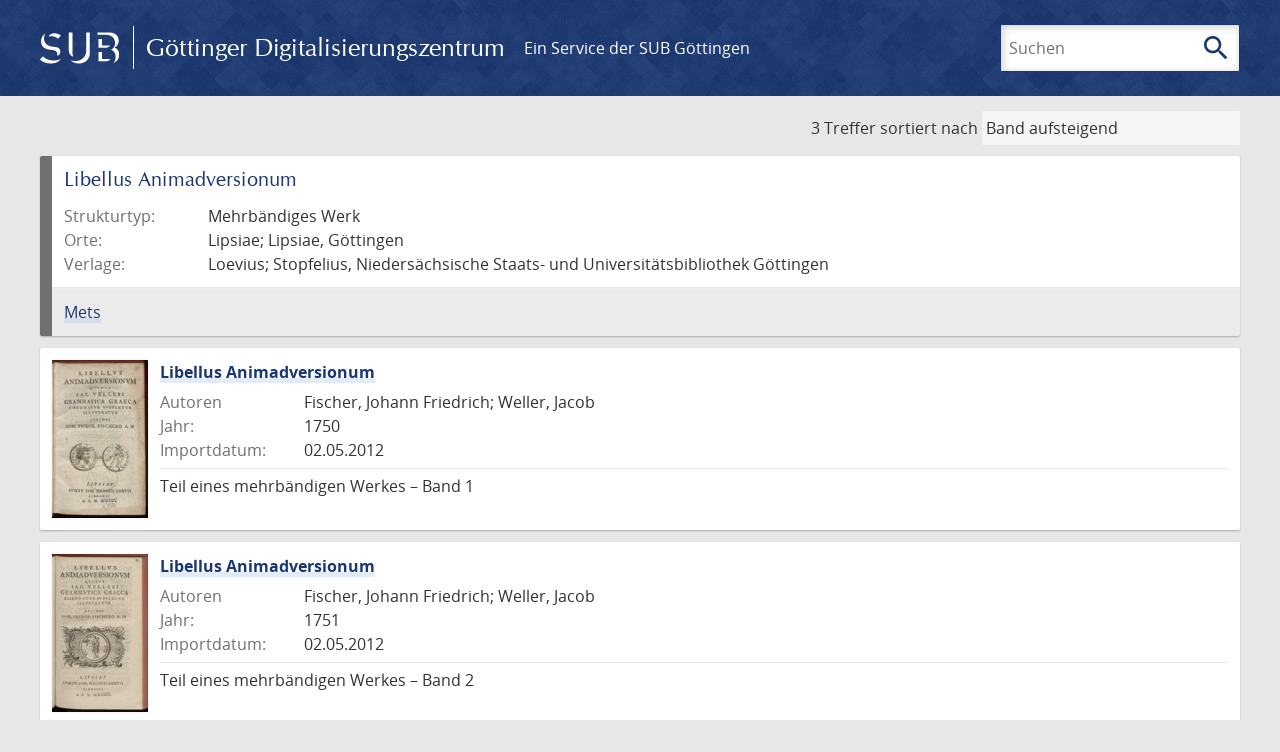

--- FILE ---
content_type: text/html; charset=UTF-8
request_url: https://gdz.sub.uni-goettingen.de/_fragment?_hash=mBB0qNQ2%2BU8oUJgny7p2taBFPb0AFEMwv47qC7cJJXg%3D&_path=_format%3Dhtml%26_locale%3Dde%26_controller%3DApp%255CController%255CDocumentController%253A%253AjustScanned
body_size: 230
content:
<div class="just-scanned">
            <a href="/id/PPN1927764807">
            <img class="just-scanned_image"
                 src="https://images.sub.uni-goettingen.de/iiif/image/gdz:PPN1927764807:00000005/full/96,/0/default.jpg"
                 alt=""
            >
        </a>
        <div class="just-scanned_content">
        <a class="just-scanned_title" href="/id/PPN1927764807">
            Handbuch für Kinder und Kinderlehrer über den Katechismus Lutheri
        </a>
                    <span class="just-scanned_author">Autor:
                                    Beyer, Johann Rudolph Gottlieb                            </span>
            </div>
</div>
